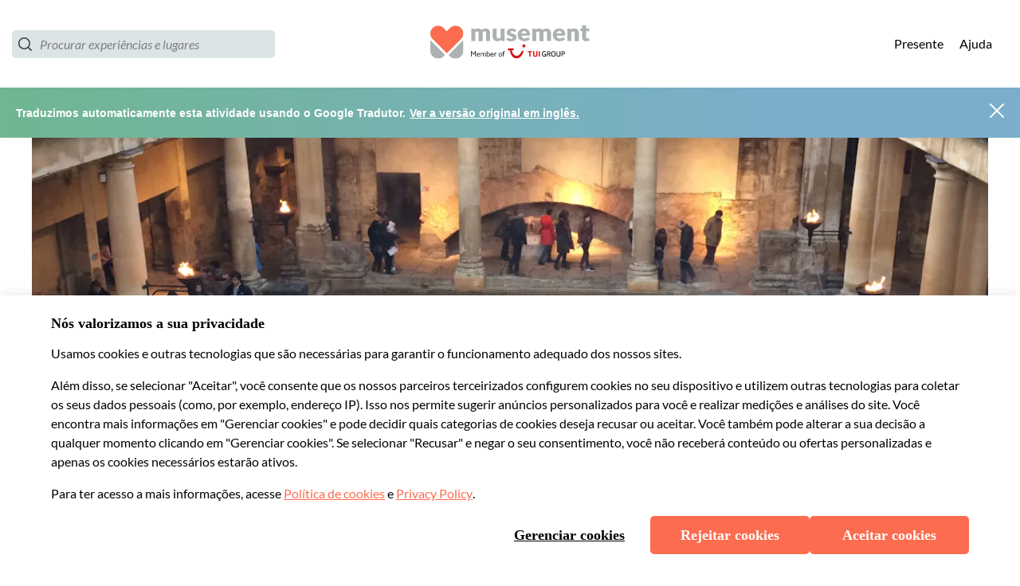

--- FILE ---
content_type: application/javascript
request_url: https://www.musement.com/_nuxt/38.d5d4e4a9deb56c5ff7d0.js
body_size: 476
content:
(window.webpackJsonp=window.webpackJsonp||[]).push([[38],{1150:function(t,e,l){"use strict";l(884)},1151:function(t,e,l){var r=l(9)(!1);r.push([t.i,".st0{fill:#333}",""]),t.exports=r},1277:function(t,e,l){"use strict";l.r(e);var r={props:{status:{type:String,default:"def"}}},n=(l(1150),l(5)),component=Object(n.a)(r,(function(){var t=this,e=t.$createElement,l=t._self._c||e;return l("svg",{staticStyle:{"enable-background":"new 0 0 28 18"},attrs:{id:"rigelli",version:"1.1",xmlns:"http://www.w3.org/2000/svg","xmlns:xlink":"http://www.w3.org/1999/xlink",x:"0px",y:"0px",viewBox:"0 0 28 18","xml:space":"preserve"}},[l("rect",{staticClass:"st0",attrs:{y:"8",width:"28",height:"2"}}),t._v(" "),l("rect",{staticClass:"st0",attrs:{width:"28",height:"2"}}),t._v(" "),l("rect",{staticClass:"st0",attrs:{y:"16",width:"28",height:"2"}})])}),[],!1,null,null,null);e.default=component.exports},884:function(t,e,l){var content=l(1151);content.__esModule&&(content=content.default),"string"==typeof content&&(content=[[t.i,content,""]]),content.locals&&(t.exports=content.locals);(0,l(10).default)("0871585e",content,!0,{sourceMap:!1})}}]);